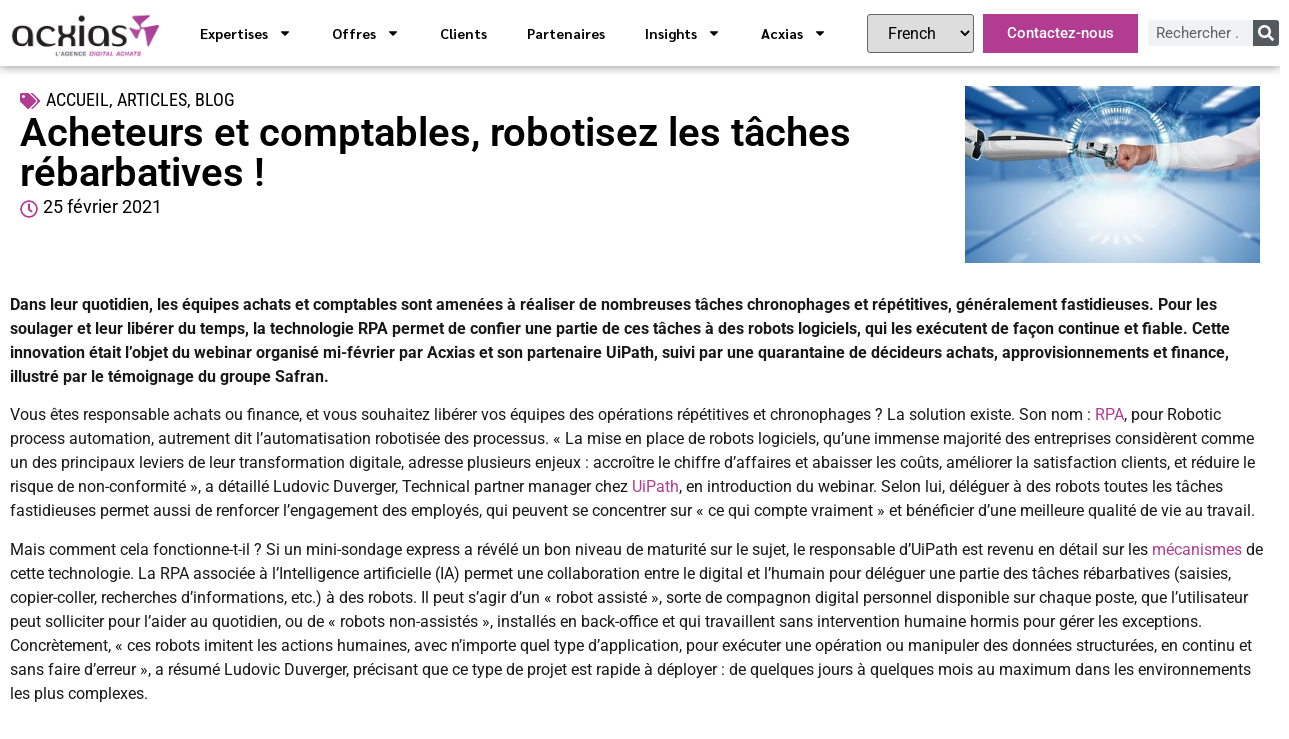

--- FILE ---
content_type: text/css
request_url: https://www.acxias.com/wp-content/uploads/elementor/css/post-15100.css?ver=1768950223
body_size: 1849
content:
.elementor-15100 .elementor-element.elementor-element-1964ef1{--display:flex;--flex-direction:row;--container-widget-width:initial;--container-widget-height:100%;--container-widget-flex-grow:1;--container-widget-align-self:stretch;--flex-wrap-mobile:wrap;--gap:0px 0px;--row-gap:0px;--column-gap:0px;box-shadow:0px 0px 10px 0px rgba(0,0,0,0.5);--margin-top:0px;--margin-bottom:0px;--margin-left:0px;--margin-right:0px;--padding-top:0px;--padding-bottom:0px;--padding-left:0px;--padding-right:0px;}.elementor-15100 .elementor-element.elementor-element-1964ef1:not(.elementor-motion-effects-element-type-background), .elementor-15100 .elementor-element.elementor-element-1964ef1 > .elementor-motion-effects-container > .elementor-motion-effects-layer{background-color:var( --e-global-color-8a910f8 );}.elementor-15100 .elementor-element.elementor-element-a22df80{--display:flex;--flex-direction:column;--container-widget-width:100%;--container-widget-height:initial;--container-widget-flex-grow:0;--container-widget-align-self:initial;--flex-wrap-mobile:wrap;--padding-top:5px;--padding-bottom:0px;--padding-left:0px;--padding-right:0px;}.elementor-15100 .elementor-element.elementor-element-a22df80.e-con{--align-self:center;--flex-grow:0;--flex-shrink:0;}.elementor-widget-theme-site-logo .widget-image-caption{color:var( --e-global-color-text );font-family:var( --e-global-typography-text-font-family ), Sans-serif;font-weight:var( --e-global-typography-text-font-weight );}.elementor-15100 .elementor-element.elementor-element-d29308d{--display:flex;--flex-direction:column;--container-widget-width:100%;--container-widget-height:initial;--container-widget-flex-grow:0;--container-widget-align-self:initial;--flex-wrap-mobile:wrap;--justify-content:center;}.elementor-15100 .elementor-element.elementor-element-d29308d.e-con{--flex-grow:0;--flex-shrink:0;}.elementor-widget-nav-menu .elementor-nav-menu .elementor-item{font-family:var( --e-global-typography-primary-font-family ), Sans-serif;font-weight:var( --e-global-typography-primary-font-weight );}.elementor-widget-nav-menu .elementor-nav-menu--main .elementor-item{color:var( --e-global-color-text );fill:var( --e-global-color-text );}.elementor-widget-nav-menu .elementor-nav-menu--main .elementor-item:hover,
					.elementor-widget-nav-menu .elementor-nav-menu--main .elementor-item.elementor-item-active,
					.elementor-widget-nav-menu .elementor-nav-menu--main .elementor-item.highlighted,
					.elementor-widget-nav-menu .elementor-nav-menu--main .elementor-item:focus{color:var( --e-global-color-accent );fill:var( --e-global-color-accent );}.elementor-widget-nav-menu .elementor-nav-menu--main:not(.e--pointer-framed) .elementor-item:before,
					.elementor-widget-nav-menu .elementor-nav-menu--main:not(.e--pointer-framed) .elementor-item:after{background-color:var( --e-global-color-accent );}.elementor-widget-nav-menu .e--pointer-framed .elementor-item:before,
					.elementor-widget-nav-menu .e--pointer-framed .elementor-item:after{border-color:var( --e-global-color-accent );}.elementor-widget-nav-menu{--e-nav-menu-divider-color:var( --e-global-color-text );}.elementor-widget-nav-menu .elementor-nav-menu--dropdown .elementor-item, .elementor-widget-nav-menu .elementor-nav-menu--dropdown  .elementor-sub-item{font-family:var( --e-global-typography-accent-font-family ), Sans-serif;font-weight:var( --e-global-typography-accent-font-weight );}.elementor-15100 .elementor-element.elementor-element-33f267d > .elementor-widget-container{padding:0px 0px 0px 0px;}.elementor-15100 .elementor-element.elementor-element-33f267d .elementor-menu-toggle{margin:0 auto;}.elementor-15100 .elementor-element.elementor-element-33f267d .elementor-nav-menu .elementor-item{font-family:"Sarabun", Sans-serif;font-size:14px;font-weight:700;}.elementor-15100 .elementor-element.elementor-element-33f267d .elementor-nav-menu--main .elementor-item{color:var( --e-global-color-45b345c );fill:var( --e-global-color-45b345c );}.elementor-15100 .elementor-element.elementor-element-33f267d .elementor-nav-menu--main .elementor-item:hover,
					.elementor-15100 .elementor-element.elementor-element-33f267d .elementor-nav-menu--main .elementor-item.elementor-item-active,
					.elementor-15100 .elementor-element.elementor-element-33f267d .elementor-nav-menu--main .elementor-item.highlighted,
					.elementor-15100 .elementor-element.elementor-element-33f267d .elementor-nav-menu--main .elementor-item:focus{color:var( --e-global-color-9b34fe4 );fill:var( --e-global-color-9b34fe4 );}.elementor-15100 .elementor-element.elementor-element-33f267d .elementor-nav-menu--main:not(.e--pointer-framed) .elementor-item:before,
					.elementor-15100 .elementor-element.elementor-element-33f267d .elementor-nav-menu--main:not(.e--pointer-framed) .elementor-item:after{background-color:var( --e-global-color-9b34fe4 );}.elementor-15100 .elementor-element.elementor-element-33f267d .e--pointer-framed .elementor-item:before,
					.elementor-15100 .elementor-element.elementor-element-33f267d .e--pointer-framed .elementor-item:after{border-color:var( --e-global-color-9b34fe4 );}.elementor-15100 .elementor-element.elementor-element-9daa4bd{--display:flex;--flex-direction:column;--container-widget-width:100%;--container-widget-height:initial;--container-widget-flex-grow:0;--container-widget-align-self:initial;--flex-wrap-mobile:wrap;--padding-top:0px;--padding-bottom:0px;--padding-left:0px;--padding-right:0px;}.elementor-15100 .elementor-element.elementor-element-9daa4bd.e-con{--align-self:center;--flex-grow:0;--flex-shrink:0;}.elementor-15100 .elementor-element.elementor-element-24893a5 > .elementor-widget-container{margin:0px 0px 0px 0px;padding:0px 0px 0px 0px;}.elementor-15100 .elementor-element.elementor-element-24893a5.elementor-element{--align-self:center;}.elementor-15100 .elementor-element.elementor-element-6324c65{--display:flex;--flex-direction:column;--container-widget-width:100%;--container-widget-height:initial;--container-widget-flex-grow:0;--container-widget-align-self:initial;--flex-wrap-mobile:wrap;--margin-top:0px;--margin-bottom:0px;--margin-left:0px;--margin-right:0px;--padding-top:0px;--padding-bottom:0px;--padding-left:0px;--padding-right:0px;}.elementor-15100 .elementor-element.elementor-element-6324c65.e-con{--align-self:center;--flex-grow:0;--flex-shrink:0;}.elementor-widget-button .elementor-button{background-color:var( --e-global-color-accent );font-family:var( --e-global-typography-accent-font-family ), Sans-serif;font-weight:var( --e-global-typography-accent-font-weight );}.elementor-15100 .elementor-element.elementor-element-4f373e0 .elementor-button{background-color:var( --e-global-color-9b34fe4 );transition-duration:0.6s;border-radius:0px 0px 0px 0px;}.elementor-15100 .elementor-element.elementor-element-e0360c2{--display:flex;--min-height:0px;--flex-direction:row;--container-widget-width:initial;--container-widget-height:100%;--container-widget-flex-grow:1;--container-widget-align-self:stretch;--flex-wrap-mobile:wrap;}.elementor-15100 .elementor-element.elementor-element-e0360c2.e-con{--align-self:center;--flex-grow:0;--flex-shrink:0;}.elementor-widget-search-form input[type="search"].elementor-search-form__input{font-family:var( --e-global-typography-text-font-family ), Sans-serif;font-weight:var( --e-global-typography-text-font-weight );}.elementor-widget-search-form .elementor-search-form__input,
					.elementor-widget-search-form .elementor-search-form__icon,
					.elementor-widget-search-form .elementor-lightbox .dialog-lightbox-close-button,
					.elementor-widget-search-form .elementor-lightbox .dialog-lightbox-close-button:hover,
					.elementor-widget-search-form.elementor-search-form--skin-full_screen input[type="search"].elementor-search-form__input{color:var( --e-global-color-text );fill:var( --e-global-color-text );}.elementor-widget-search-form .elementor-search-form__submit{font-family:var( --e-global-typography-text-font-family ), Sans-serif;font-weight:var( --e-global-typography-text-font-weight );background-color:var( --e-global-color-secondary );}.elementor-15100 .elementor-element.elementor-element-5969cd4.elementor-element{--align-self:center;}.elementor-15100 .elementor-element.elementor-element-5969cd4 .elementor-search-form__container{min-height:26px;}.elementor-15100 .elementor-element.elementor-element-5969cd4 .elementor-search-form__submit{min-width:26px;}body:not(.rtl) .elementor-15100 .elementor-element.elementor-element-5969cd4 .elementor-search-form__icon{padding-left:calc(26px / 3);}body.rtl .elementor-15100 .elementor-element.elementor-element-5969cd4 .elementor-search-form__icon{padding-right:calc(26px / 3);}.elementor-15100 .elementor-element.elementor-element-5969cd4 .elementor-search-form__input, .elementor-15100 .elementor-element.elementor-element-5969cd4.elementor-search-form--button-type-text .elementor-search-form__submit{padding-left:calc(26px / 3);padding-right:calc(26px / 3);}.elementor-15100 .elementor-element.elementor-element-5969cd4 input[type="search"].elementor-search-form__input{font-family:"Roboto", Sans-serif;font-weight:400;}.elementor-15100 .elementor-element.elementor-element-5969cd4 .elementor-search-form__input,
					.elementor-15100 .elementor-element.elementor-element-5969cd4 .elementor-search-form__icon,
					.elementor-15100 .elementor-element.elementor-element-5969cd4 .elementor-lightbox .dialog-lightbox-close-button,
					.elementor-15100 .elementor-element.elementor-element-5969cd4 .elementor-lightbox .dialog-lightbox-close-button:hover,
					.elementor-15100 .elementor-element.elementor-element-5969cd4.elementor-search-form--skin-full_screen input[type="search"].elementor-search-form__input{color:var( --e-global-color-45b345c );fill:var( --e-global-color-45b345c );}.elementor-15100 .elementor-element.elementor-element-5969cd4:not(.elementor-search-form--skin-full_screen) .elementor-search-form__container{border-radius:3px;}.elementor-15100 .elementor-element.elementor-element-5969cd4.elementor-search-form--skin-full_screen input[type="search"].elementor-search-form__input{border-radius:3px;}.elementor-15100 .elementor-element.elementor-element-5ba546e{--display:flex;--flex-direction:row;--container-widget-width:initial;--container-widget-height:100%;--container-widget-flex-grow:1;--container-widget-align-self:stretch;--flex-wrap-mobile:wrap;--gap:0px 0px;--row-gap:0px;--column-gap:0px;box-shadow:0px 0px 10px 0px rgba(0,0,0,0.5);--margin-top:0px;--margin-bottom:0px;--margin-left:0px;--margin-right:0px;--padding-top:0px;--padding-bottom:0px;--padding-left:0px;--padding-right:0px;}.elementor-15100 .elementor-element.elementor-element-5ba546e:not(.elementor-motion-effects-element-type-background), .elementor-15100 .elementor-element.elementor-element-5ba546e > .elementor-motion-effects-container > .elementor-motion-effects-layer{background-color:var( --e-global-color-8a910f8 );}.elementor-15100 .elementor-element.elementor-element-8aff9e6{--display:flex;--flex-direction:column;--container-widget-width:100%;--container-widget-height:initial;--container-widget-flex-grow:0;--container-widget-align-self:initial;--flex-wrap-mobile:wrap;}.elementor-15100 .elementor-element.elementor-element-8aff9e6.e-con{--flex-grow:0;--flex-shrink:0;}body:not(.rtl) .elementor-15100 .elementor-element.elementor-element-12a92d1{left:0px;}body.rtl .elementor-15100 .elementor-element.elementor-element-12a92d1{right:0px;}.elementor-15100 .elementor-element.elementor-element-12a92d1{top:0px;}.elementor-15100 .elementor-element.elementor-element-12a92d1 .elementor-menu-toggle{margin-right:auto;background-color:var( --e-global-color-8a910f8 );}.elementor-15100 .elementor-element.elementor-element-12a92d1 .elementor-nav-menu .elementor-item{font-family:"Sarabun", Sans-serif;font-weight:700;}.elementor-15100 .elementor-element.elementor-element-12a92d1 .elementor-nav-menu--main .elementor-item{color:var( --e-global-color-45b345c );fill:var( --e-global-color-45b345c );}.elementor-15100 .elementor-element.elementor-element-12a92d1 .elementor-nav-menu--main .elementor-item:hover,
					.elementor-15100 .elementor-element.elementor-element-12a92d1 .elementor-nav-menu--main .elementor-item.elementor-item-active,
					.elementor-15100 .elementor-element.elementor-element-12a92d1 .elementor-nav-menu--main .elementor-item.highlighted,
					.elementor-15100 .elementor-element.elementor-element-12a92d1 .elementor-nav-menu--main .elementor-item:focus{color:var( --e-global-color-9b34fe4 );fill:var( --e-global-color-9b34fe4 );}.elementor-15100 .elementor-element.elementor-element-12a92d1 .elementor-nav-menu--main:not(.e--pointer-framed) .elementor-item:before,
					.elementor-15100 .elementor-element.elementor-element-12a92d1 .elementor-nav-menu--main:not(.e--pointer-framed) .elementor-item:after{background-color:var( --e-global-color-9b34fe4 );}.elementor-15100 .elementor-element.elementor-element-12a92d1 .e--pointer-framed .elementor-item:before,
					.elementor-15100 .elementor-element.elementor-element-12a92d1 .e--pointer-framed .elementor-item:after{border-color:var( --e-global-color-9b34fe4 );}.elementor-15100 .elementor-element.elementor-element-12a92d1 .elementor-nav-menu--main .elementor-nav-menu--dropdown, .elementor-15100 .elementor-element.elementor-element-12a92d1 .elementor-nav-menu__container.elementor-nav-menu--dropdown{box-shadow:0px 0px 10px 0px rgba(0,0,0,0.5);}.elementor-15100 .elementor-element.elementor-element-12a92d1 div.elementor-menu-toggle{color:var( --e-global-color-9b34fe4 );}.elementor-15100 .elementor-element.elementor-element-12a92d1 div.elementor-menu-toggle svg{fill:var( --e-global-color-9b34fe4 );}.elementor-15100 .elementor-element.elementor-element-a584f62{--display:flex;--flex-direction:column;--container-widget-width:100%;--container-widget-height:initial;--container-widget-flex-grow:0;--container-widget-align-self:initial;--flex-wrap-mobile:wrap;--justify-content:center;}.elementor-15100 .elementor-element.elementor-element-a584f62.e-con{--flex-grow:0;--flex-shrink:0;}.elementor-15100 .elementor-element.elementor-element-1c30e95{--display:flex;--flex-direction:column;--container-widget-width:100%;--container-widget-height:initial;--container-widget-flex-grow:0;--container-widget-align-self:initial;--flex-wrap-mobile:wrap;--padding-top:0px;--padding-bottom:0px;--padding-left:0px;--padding-right:0px;}.elementor-15100 .elementor-element.elementor-element-1c30e95.e-con{--align-self:center;--flex-grow:0;--flex-shrink:0;}.elementor-15100 .elementor-element.elementor-element-9558933 > .elementor-widget-container{margin:0px 0px 0px 0px;padding:0px 0px 0px 0px;}.elementor-15100 .elementor-element.elementor-element-9558933.elementor-element{--align-self:center;}.elementor-15100 .elementor-element.elementor-element-3bc5e96{--display:flex;--flex-direction:column;--container-widget-width:100%;--container-widget-height:initial;--container-widget-flex-grow:0;--container-widget-align-self:initial;--flex-wrap-mobile:wrap;--margin-top:0px;--margin-bottom:0px;--margin-left:0px;--margin-right:0px;--padding-top:0px;--padding-bottom:0px;--padding-left:0px;--padding-right:0px;}.elementor-15100 .elementor-element.elementor-element-3bc5e96.e-con{--align-self:center;--flex-grow:0;--flex-shrink:0;}.elementor-15100 .elementor-element.elementor-element-316b533 .elementor-button{background-color:var( --e-global-color-9b34fe4 );transition-duration:0.6s;border-radius:0px 0px 0px 0px;}.elementor-15100 .elementor-element.elementor-element-d42127c{--display:flex;--flex-direction:column;--container-widget-width:100%;--container-widget-height:initial;--container-widget-flex-grow:0;--container-widget-align-self:initial;--flex-wrap-mobile:wrap;--margin-top:0px;--margin-bottom:0px;--margin-left:0px;--margin-right:0px;--padding-top:0px;--padding-bottom:0px;--padding-left:0px;--padding-right:0px;}.elementor-15100 .elementor-element.elementor-element-d42127c.e-con{--align-self:center;--flex-grow:0;--flex-shrink:0;}.elementor-15100 .elementor-element.elementor-element-2cbc9c1.elementor-element{--align-self:center;}.elementor-15100 .elementor-element.elementor-element-2cbc9c1 .elementor-search-form{text-align:right;}.elementor-15100 .elementor-element.elementor-element-2cbc9c1 .elementor-search-form__toggle{--e-search-form-toggle-size:30px;--e-search-form-toggle-background-color:var( --e-global-color-8a910f8 );}.elementor-15100 .elementor-element.elementor-element-2cbc9c1.elementor-search-form--skin-full_screen .elementor-search-form__container{background-color:var( --e-global-color-a906ec2 );}.elementor-15100 .elementor-element.elementor-element-2cbc9c1 input[type="search"].elementor-search-form__input{font-family:"Roboto", Sans-serif;font-weight:400;}.elementor-15100 .elementor-element.elementor-element-2cbc9c1 .elementor-search-form__input,
					.elementor-15100 .elementor-element.elementor-element-2cbc9c1 .elementor-search-form__icon,
					.elementor-15100 .elementor-element.elementor-element-2cbc9c1 .elementor-lightbox .dialog-lightbox-close-button,
					.elementor-15100 .elementor-element.elementor-element-2cbc9c1 .elementor-lightbox .dialog-lightbox-close-button:hover,
					.elementor-15100 .elementor-element.elementor-element-2cbc9c1.elementor-search-form--skin-full_screen input[type="search"].elementor-search-form__input{color:var( --e-global-color-45b345c );fill:var( --e-global-color-45b345c );}.elementor-15100 .elementor-element.elementor-element-2cbc9c1:not(.elementor-search-form--skin-full_screen) .elementor-search-form__container{border-radius:3px;}.elementor-15100 .elementor-element.elementor-element-2cbc9c1.elementor-search-form--skin-full_screen input[type="search"].elementor-search-form__input{border-radius:3px;}.elementor-15100 .elementor-element.elementor-element-2cbc9c1 .elementor-search-form__toggle:hover{--e-search-form-toggle-color:var( --e-global-color-45b345c );--e-search-form-toggle-background-color:var( --e-global-color-a906ec2 );}.elementor-15100 .elementor-element.elementor-element-2cbc9c1 .elementor-search-form__toggle:focus{--e-search-form-toggle-color:var( --e-global-color-45b345c );--e-search-form-toggle-background-color:var( --e-global-color-a906ec2 );}.elementor-theme-builder-content-area{height:400px;}.elementor-location-header:before, .elementor-location-footer:before{content:"";display:table;clear:both;}@media(max-width:1024px){.elementor-15100 .elementor-element.elementor-element-12a92d1{width:100%;max-width:100%;top:17px;}.elementor-15100 .elementor-element.elementor-element-12a92d1.elementor-element{--align-self:flex-start;}body:not(.rtl) .elementor-15100 .elementor-element.elementor-element-12a92d1{left:10px;}body.rtl .elementor-15100 .elementor-element.elementor-element-12a92d1{right:10px;}.elementor-15100 .elementor-element.elementor-element-12a92d1 .elementor-nav-menu--dropdown a{padding-left:10px;padding-right:10px;padding-top:10px;padding-bottom:10px;}.elementor-15100 .elementor-element.elementor-element-3ff131d img{width:200px;}}@media(min-width:768px){.elementor-15100 .elementor-element.elementor-element-a22df80{--width:12%;}.elementor-15100 .elementor-element.elementor-element-d29308d{--width:56%;}.elementor-15100 .elementor-element.elementor-element-9daa4bd{--width:8.5%;}.elementor-15100 .elementor-element.elementor-element-6324c65{--width:13%;}.elementor-15100 .elementor-element.elementor-element-e0360c2{--width:12%;}.elementor-15100 .elementor-element.elementor-element-8aff9e6{--width:17%;}.elementor-15100 .elementor-element.elementor-element-a584f62{--width:50%;}.elementor-15100 .elementor-element.elementor-element-1c30e95{--width:13%;}.elementor-15100 .elementor-element.elementor-element-3bc5e96{--width:14.785%;}.elementor-15100 .elementor-element.elementor-element-d42127c{--width:14.785%;}}@media(max-width:1024px) and (min-width:768px){.elementor-15100 .elementor-element.elementor-element-8aff9e6{--width:10%;}.elementor-15100 .elementor-element.elementor-element-a584f62{--width:35%;}.elementor-15100 .elementor-element.elementor-element-1c30e95{--width:20%;}.elementor-15100 .elementor-element.elementor-element-3bc5e96{--width:25%;}.elementor-15100 .elementor-element.elementor-element-d42127c{--width:10%;}}@media(max-width:767px){.elementor-15100 .elementor-element.elementor-element-8aff9e6{--width:20%;}.elementor-15100 .elementor-element.elementor-element-a584f62{--width:80%;}.elementor-15100 .elementor-element.elementor-element-1c30e95{--width:40%;}.elementor-15100 .elementor-element.elementor-element-3bc5e96{--width:45%;}.elementor-15100 .elementor-element.elementor-element-d42127c{--width:15%;}}

--- FILE ---
content_type: text/css
request_url: https://www.acxias.com/wp-content/uploads/elementor/css/post-15201.css?ver=1768950223
body_size: 1065
content:
.elementor-15201 .elementor-element.elementor-element-b108aba{--display:flex;--flex-direction:row;--container-widget-width:initial;--container-widget-height:100%;--container-widget-flex-grow:1;--container-widget-align-self:stretch;--flex-wrap-mobile:wrap;--gap:0px 0px;--row-gap:0px;--column-gap:0px;--flex-wrap:wrap;}.elementor-15201 .elementor-element.elementor-element-ce16ebc{--display:flex;--flex-direction:column;--container-widget-width:100%;--container-widget-height:initial;--container-widget-flex-grow:0;--container-widget-align-self:initial;--flex-wrap-mobile:wrap;}.elementor-widget-heading .elementor-heading-title{font-family:var( --e-global-typography-primary-font-family ), Sans-serif;font-weight:var( --e-global-typography-primary-font-weight );color:var( --e-global-color-primary );}.elementor-15201 .elementor-element.elementor-element-1cfeb77 .elementor-heading-title{font-family:"Roboto Condensed", Sans-serif;font-size:0.875rem;font-weight:500;text-transform:uppercase;color:var( --e-global-color-f5adebb );}.elementor-15201 .elementor-element.elementor-element-9c25cfb .elementor-heading-title{font-family:"Sarabun", Sans-serif;font-size:1.25rem;font-weight:900;color:var( --e-global-color-9b34fe4 );}.elementor-widget-text-editor{font-family:var( --e-global-typography-text-font-family ), Sans-serif;font-weight:var( --e-global-typography-text-font-weight );color:var( --e-global-color-text );}.elementor-widget-text-editor.elementor-drop-cap-view-stacked .elementor-drop-cap{background-color:var( --e-global-color-primary );}.elementor-widget-text-editor.elementor-drop-cap-view-framed .elementor-drop-cap, .elementor-widget-text-editor.elementor-drop-cap-view-default .elementor-drop-cap{color:var( --e-global-color-primary );border-color:var( --e-global-color-primary );}.elementor-15201 .elementor-element.elementor-element-5252f89{width:var( --container-widget-width, 76.498% );max-width:76.498%;--container-widget-width:76.498%;--container-widget-flex-grow:0;font-family:"Roboto", Sans-serif;font-size:0.875rem;font-weight:400;color:var( --e-global-color-f5adebb );}.elementor-15201 .elementor-element.elementor-element-5252f89.elementor-element{--flex-grow:0;--flex-shrink:0;}.elementor-15201 .elementor-element.elementor-element-16945b1 .elementor-heading-title{font-family:"Sarabun", Sans-serif;font-size:1.25rem;font-weight:900;color:var( --e-global-color-9b34fe4 );}.elementor-15201 .elementor-element.elementor-element-750f0d8 .elementor-repeater-item-5409693.elementor-social-icon{background-color:var( --e-global-color-8a910f8 );}.elementor-15201 .elementor-element.elementor-element-750f0d8 .elementor-repeater-item-5409693.elementor-social-icon i{color:var( --e-global-color-f5adebb );}.elementor-15201 .elementor-element.elementor-element-750f0d8 .elementor-repeater-item-5409693.elementor-social-icon svg{fill:var( --e-global-color-f5adebb );}.elementor-15201 .elementor-element.elementor-element-750f0d8 .elementor-repeater-item-5087295.elementor-social-icon{background-color:var( --e-global-color-8a910f8 );}.elementor-15201 .elementor-element.elementor-element-750f0d8 .elementor-repeater-item-5087295.elementor-social-icon i{color:var( --e-global-color-f5adebb );}.elementor-15201 .elementor-element.elementor-element-750f0d8 .elementor-repeater-item-5087295.elementor-social-icon svg{fill:var( --e-global-color-f5adebb );}.elementor-15201 .elementor-element.elementor-element-750f0d8{--grid-template-columns:repeat(0, auto);--grid-column-gap:5px;--grid-row-gap:0px;}.elementor-15201 .elementor-element.elementor-element-750f0d8 .elementor-widget-container{text-align:left;}.elementor-15201 .elementor-element.elementor-element-750f0d8 .elementor-social-icon:hover{background-color:var( --e-global-color-f5adebb );}.elementor-15201 .elementor-element.elementor-element-750f0d8 .elementor-social-icon:hover i{color:var( --e-global-color-8a910f8 );}.elementor-15201 .elementor-element.elementor-element-750f0d8 .elementor-social-icon:hover svg{fill:var( --e-global-color-8a910f8 );}.elementor-15201 .elementor-element.elementor-element-9805610{--display:flex;--flex-direction:column;--container-widget-width:100%;--container-widget-height:initial;--container-widget-flex-grow:0;--container-widget-align-self:initial;--flex-wrap-mobile:wrap;}.elementor-15201 .elementor-element.elementor-element-9805610.e-con{--flex-grow:0;--flex-shrink:0;}.elementor-15201 .elementor-element.elementor-element-6217d7a .elementor-heading-title{font-family:"Roboto Condensed", Sans-serif;font-size:0.875rem;font-weight:500;text-transform:uppercase;color:var( --e-global-color-f5adebb );}.elementor-15201 .elementor-element.elementor-element-9f34337 .elementor-heading-title{font-family:"Sarabun", Sans-serif;font-size:1.1rem;font-weight:700;color:var( --e-global-color-9b34fe4 );}.elementor-15201 .elementor-element.elementor-element-7946c5f .elementor-heading-title{font-family:"Sarabun", Sans-serif;font-size:1.1rem;font-weight:700;color:var( --e-global-color-9b34fe4 );}.elementor-15201 .elementor-element.elementor-element-fa02d18 .elementor-heading-title{font-family:"Sarabun", Sans-serif;font-size:1.1rem;font-weight:700;color:var( --e-global-color-9b34fe4 );}.elementor-15201 .elementor-element.elementor-element-1a99402 .elementor-heading-title{font-family:"Sarabun", Sans-serif;font-size:1.1rem;font-weight:700;color:var( --e-global-color-9b34fe4 );}.elementor-15201 .elementor-element.elementor-element-1af1eac .elementor-heading-title{font-family:"Sarabun", Sans-serif;font-size:1.1rem;font-weight:700;color:var( --e-global-color-9b34fe4 );}.elementor-15201 .elementor-element.elementor-element-b4415fb .elementor-heading-title{font-family:"Sarabun", Sans-serif;font-size:1.1rem;font-weight:700;color:var( --e-global-color-9b34fe4 );}.elementor-15201 .elementor-element.elementor-element-bbce2bd{--display:flex;--flex-direction:column;--container-widget-width:100%;--container-widget-height:initial;--container-widget-flex-grow:0;--container-widget-align-self:initial;--flex-wrap-mobile:wrap;}.elementor-15201 .elementor-element.elementor-element-bbce2bd.e-con{--flex-grow:0;--flex-shrink:0;}.elementor-15201 .elementor-element.elementor-element-602bccf .elementor-heading-title{font-family:"Roboto Condensed", Sans-serif;font-size:0.875rem;font-weight:500;text-transform:uppercase;color:var( --e-global-color-f5adebb );}.elementor-15201 .elementor-element.elementor-element-db9991c .elementor-heading-title{font-family:"Sarabun", Sans-serif;font-size:1.25rem;font-weight:900;color:var( --e-global-color-9b34fe4 );}.elementor-15201 .elementor-element.elementor-element-06f84bd > .elementor-widget-container{margin:0px 0px 0px 0px;}.elementor-15201 .elementor-element.elementor-element-06f84bd{font-family:"Roboto", Sans-serif;font-size:0.875rem;font-weight:400;color:var( --e-global-color-f5adebb );}.elementor-widget-button .elementor-button{background-color:var( --e-global-color-accent );font-family:var( --e-global-typography-accent-font-family ), Sans-serif;font-weight:var( --e-global-typography-accent-font-weight );}.elementor-15201 .elementor-element.elementor-element-76a00ef .elementor-button{background-color:var( --e-global-color-9b34fe4 );font-family:"Sarabun", Sans-serif;font-weight:700;border-radius:0px 0px 0px 0px;padding:15px 15px 15px 15px;}.elementor-15201 .elementor-element.elementor-element-76a00ef > .elementor-widget-container{--e-transform-scale:1;--e-transform-skewX:-14deg;margin:0px 0px 0px 0px;border-style:none;border-radius:0px 0px 0px 0px;}.elementor-15201 .elementor-element.elementor-element-76a00ef.elementor-element{--flex-grow:0;--flex-shrink:1;}.elementor-15201 .elementor-element.elementor-element-76a00ef .elementor-button-content-wrapper{flex-direction:row;}.elementor-15201 .elementor-element.elementor-element-76a00ef .elementor-button .elementor-button-content-wrapper{gap:7px;}.elementor-15201 .elementor-element.elementor-element-ef93139{--display:flex;--flex-direction:column;--container-widget-width:100%;--container-widget-height:initial;--container-widget-flex-grow:0;--container-widget-align-self:initial;--flex-wrap-mobile:wrap;}.elementor-15201 .elementor-element.elementor-element-d8aa3c7{text-align:center;color:var( --e-global-color-45b345c );}.elementor-theme-builder-content-area{height:400px;}.elementor-location-header:before, .elementor-location-footer:before{content:"";display:table;clear:both;}@media(min-width:768px){.elementor-15201 .elementor-element.elementor-element-ce16ebc{--width:33.3333%;}.elementor-15201 .elementor-element.elementor-element-9805610{--width:33.819%;}.elementor-15201 .elementor-element.elementor-element-bbce2bd{--width:32.308%;}}

--- FILE ---
content_type: text/css
request_url: https://www.acxias.com/wp-content/uploads/elementor/css/post-15593.css?ver=1768950223
body_size: 940
content:
.elementor-15593 .elementor-element.elementor-element-f471b79{--display:flex;--flex-direction:row;--container-widget-width:initial;--container-widget-height:100%;--container-widget-flex-grow:1;--container-widget-align-self:stretch;--flex-wrap-mobile:wrap;--gap:0px 0px;--row-gap:0px;--column-gap:0px;}.elementor-15593 .elementor-element.elementor-element-474a119{--display:flex;--flex-direction:column;--container-widget-width:100%;--container-widget-height:initial;--container-widget-flex-grow:0;--container-widget-align-self:initial;--flex-wrap-mobile:wrap;}.elementor-15593 .elementor-element.elementor-element-474a119.e-con{--flex-grow:0;--flex-shrink:0;}.elementor-widget-post-info .elementor-icon-list-item:not(:last-child):after{border-color:var( --e-global-color-text );}.elementor-widget-post-info .elementor-icon-list-icon i{color:var( --e-global-color-primary );}.elementor-widget-post-info .elementor-icon-list-icon svg{fill:var( --e-global-color-primary );}.elementor-widget-post-info .elementor-icon-list-text, .elementor-widget-post-info .elementor-icon-list-text a{color:var( --e-global-color-secondary );}.elementor-widget-post-info .elementor-icon-list-item{font-family:var( --e-global-typography-text-font-family ), Sans-serif;font-weight:var( --e-global-typography-text-font-weight );}.elementor-15593 .elementor-element.elementor-element-7e5ed70 .elementor-icon-list-icon i{color:var( --e-global-color-9b34fe4 );font-size:20px;}.elementor-15593 .elementor-element.elementor-element-7e5ed70 .elementor-icon-list-icon svg{fill:var( --e-global-color-9b34fe4 );--e-icon-list-icon-size:20px;}.elementor-15593 .elementor-element.elementor-element-7e5ed70 .elementor-icon-list-icon{width:20px;}body:not(.rtl) .elementor-15593 .elementor-element.elementor-element-7e5ed70 .elementor-icon-list-text{padding-left:6px;}body.rtl .elementor-15593 .elementor-element.elementor-element-7e5ed70 .elementor-icon-list-text{padding-right:6px;}.elementor-15593 .elementor-element.elementor-element-7e5ed70 .elementor-icon-list-text, .elementor-15593 .elementor-element.elementor-element-7e5ed70 .elementor-icon-list-text a{color:var( --e-global-color-45b345c );}.elementor-15593 .elementor-element.elementor-element-7e5ed70 .elementor-icon-list-item{font-family:"Roboto Condensed", Sans-serif;font-size:1.125rem;font-weight:400;text-transform:uppercase;}.elementor-widget-heading .elementor-heading-title{font-family:var( --e-global-typography-primary-font-family ), Sans-serif;font-weight:var( --e-global-typography-primary-font-weight );color:var( --e-global-color-primary );}.elementor-15593 .elementor-element.elementor-element-c77a573 .elementor-heading-title{color:var( --e-global-color-45b345c );}.elementor-15593 .elementor-element.elementor-element-feb0ddf .elementor-icon-list-icon i{color:var( --e-global-color-9b34fe4 );font-size:18px;}.elementor-15593 .elementor-element.elementor-element-feb0ddf .elementor-icon-list-icon svg{fill:var( --e-global-color-9b34fe4 );--e-icon-list-icon-size:18px;}.elementor-15593 .elementor-element.elementor-element-feb0ddf .elementor-icon-list-icon{width:18px;}.elementor-15593 .elementor-element.elementor-element-feb0ddf .elementor-icon-list-text, .elementor-15593 .elementor-element.elementor-element-feb0ddf .elementor-icon-list-text a{color:var( --e-global-color-45b345c );}.elementor-15593 .elementor-element.elementor-element-feb0ddf .elementor-icon-list-item{font-family:"Roboto", Sans-serif;font-size:1.125rem;font-weight:400;}.elementor-15593 .elementor-element.elementor-element-f93fac7{--display:flex;--flex-direction:column;--container-widget-width:100%;--container-widget-height:initial;--container-widget-flex-grow:0;--container-widget-align-self:initial;--flex-wrap-mobile:wrap;}.elementor-widget-theme-post-featured-image .widget-image-caption{color:var( --e-global-color-text );font-family:var( --e-global-typography-text-font-family ), Sans-serif;font-weight:var( --e-global-typography-text-font-weight );}.elementor-15593 .elementor-element.elementor-element-42dc142{--display:flex;--flex-direction:column;--container-widget-width:100%;--container-widget-height:initial;--container-widget-flex-grow:0;--container-widget-align-self:initial;--flex-wrap-mobile:wrap;}.elementor-widget-theme-post-content{color:var( --e-global-color-text );font-family:var( --e-global-typography-text-font-family ), Sans-serif;font-weight:var( --e-global-typography-text-font-weight );}.elementor-15593 .elementor-element.elementor-element-1dc7fd9{color:var( --e-global-color-73af0a0 );font-family:"Roboto", Sans-serif;font-weight:400;}.elementor-widget-post-navigation span.post-navigation__prev--label{color:var( --e-global-color-text );}.elementor-widget-post-navigation span.post-navigation__next--label{color:var( --e-global-color-text );}.elementor-widget-post-navigation span.post-navigation__prev--label, .elementor-widget-post-navigation span.post-navigation__next--label{font-family:var( --e-global-typography-secondary-font-family ), Sans-serif;font-weight:var( --e-global-typography-secondary-font-weight );}.elementor-widget-post-navigation span.post-navigation__prev--title, .elementor-widget-post-navigation span.post-navigation__next--title{color:var( --e-global-color-secondary );font-family:var( --e-global-typography-secondary-font-family ), Sans-serif;font-weight:var( --e-global-typography-secondary-font-weight );}.elementor-15593 .elementor-element.elementor-element-9a7b787 span.post-navigation__prev--label{color:var( --e-global-color-45b345c );}.elementor-15593 .elementor-element.elementor-element-9a7b787 span.post-navigation__next--label{color:var( --e-global-color-45b345c );}.elementor-15593 .elementor-element.elementor-element-9a7b787 span.post-navigation__prev--label, .elementor-15593 .elementor-element.elementor-element-9a7b787 span.post-navigation__next--label{font-family:"Roboto", Sans-serif;font-size:15px;font-weight:600;text-transform:none;}.elementor-15593 .elementor-element.elementor-element-9a7b787 span.post-navigation__prev--title, .elementor-15593 .elementor-element.elementor-element-9a7b787 span.post-navigation__next--title{color:var( --e-global-color-9b34fe4 );font-family:"Roboto Condensed", Sans-serif;font-size:14px;font-weight:500;}.elementor-15593 .elementor-element.elementor-element-9a7b787 .post-navigation__arrow-wrapper{color:var( --e-global-color-9b34fe4 );fill:var( --e-global-color-9b34fe4 );font-size:18px;}.elementor-15593 .elementor-element.elementor-element-9a7b787 .elementor-post-navigation__link a {gap:15px;}@media(min-width:768px){.elementor-15593 .elementor-element.elementor-element-474a119{--width:75%;}.elementor-15593 .elementor-element.elementor-element-f93fac7{--width:25%;}}/* Start custom CSS for post-info, class: .elementor-element-7e5ed70 */#tag svg {
    width: 20px;
    height: 16px;
    margin-bottom: -3px;
}
#tag li {
    list-style-type: none;
}/* End custom CSS */
/* Start custom CSS for post-info, class: .elementor-element-feb0ddf */#clock svg {
    width: 18px;
    height: 18px;
    margin-bottom: -4px;
}
#clock li {
    list-style-type: none;
}/* End custom CSS */